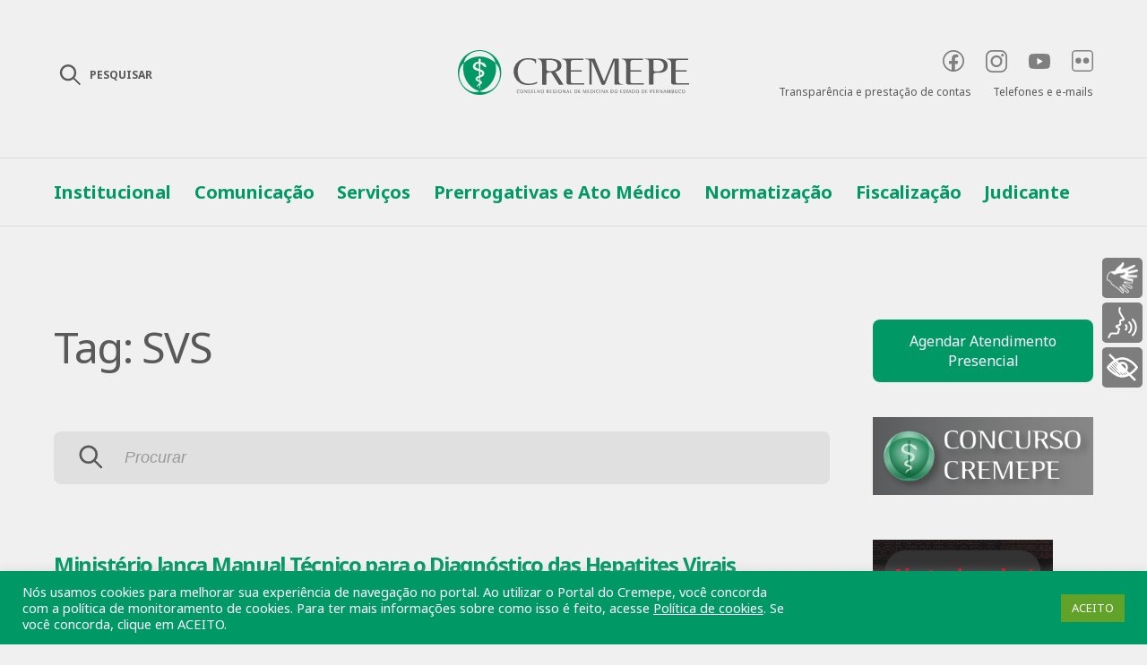

--- FILE ---
content_type: application/javascript
request_url: https://www.cremepe.org.br/wp-content/themes/cremepe/assets/js/functions.js?ver=1191
body_size: 8730
content:
jQuery(document).ready(function($) {

    /*// Abrir links externos em outra janela (links sem o domínio do site atual)
    $('a').not('[href*="'+document.domain+'"]').attr('target', '_blank');
    // Indicando que o link é externo e não deve ser seguido pelos motores de busca
    $('a').not('[href*="'+document.domain+'"]').attr('rel', 'external nofollow');*/

    // Adiciona ou remove CLASS/CSS de input não vazio
    $('.field-input').on('blur',function(){
        $(this).val() ? $(this).addClass("is-notempty") : $(this).removeClass("is-notempty");
    });

    /*
     * EXIBIR E OCULTAR HEADER e SHARE
     */
    var prevScrollpos       = window.pageYOffset;
    var elementPosition     = $(".page-structure, .page-structure--home, .page-structure--post");
    
    // --- CORREÇÃO INÍCIO ---
    // Definimos um valor padrão (0) caso o elemento não exista
    var breakPointScroll    = 0; 

    // Só calculamos o topo se o elemento realmente existir na página
    if (elementPosition.length > 0 && elementPosition.offset() !== undefined) {
        breakPointScroll = elementPosition.offset().top + 100;
    }
    // --- CORREÇÃO FIM ---

    var $header             = $(".header");
    var $menu_expo          = $(".menu-desk-expo");
    var clone               = '<div class="header-clone" style="height:'+$header.css('height')+'"></div>';
    
    var elementPositionShare = $('.post-header');
    var $share              =  $('.share');
    
    // Aqui o código original já fazia a verificação correta (length > 0)
    if(elementPositionShare.length > 0 && elementPositionShare.offset() !== undefined){
        var breakPointScrollShare = elementPositionShare.offset().top + 300;
    } else {
        // Define um valor padrão alto ou 0 para evitar erro de variável undefined no scroll
        var breakPointScrollShare = 0; 
    }

    /*
    .share (exibir)
    .post-header + 300px  (ancora)
    */
    window.onscroll = function() {
        
        var currentScrollPos = window.pageYOffset;
        
        // Verifica se breakPointScroll foi calculado corretamente (maior que 0)
        // Se for 0 (página sem estrutura definida), o comportamento pode variar, mas não dará erro.
        if(breakPointScroll > 0 && breakPointScroll <= window.pageYOffset){
            $header.addClass('fixed');
            $header.css('top','0');

            if($('.header-clone').length==0){
                $('body').prepend(clone);
            }
            if (prevScrollpos < window.pageYOffset) {
                //$header.css('top','0');
                $menu_expo.addClass('no-view');
            } else {
                //$header.css('top','-80px');
                $menu_expo.removeClass('no-view');
            }
        }else{
            $header.css('top','-80px').removeClass('fixed');
            $('.header-clone').remove();
        }
        prevScrollpos = currentScrollPos;

        // Element Share
        // Verifica se breakPointScrollShare existe e é válido
        if(breakPointScrollShare > 0 && breakPointScrollShare <= window.pageYOffset){
            $share.fadeIn('fast');
        }else{
            $share.fadeOut('fast');
        }
    };

    /* fechar popups - close menu on click outside javascript 
        https://www.youtube.com/watch?v=DxWqBRqAGLo
    */
    //window.screen.width
    /*
    window.addeventListener('mouseup', function(event){
        var box = document.getElementById('box1');
        if(event.target != box && event.target.parentNode != box){
        box.style.display = 'none'; 
    }

    });
    */
    document.addEventListener('keydown', function(event){
        if(event.key === "Escape" || event.keyCode === 27){
            // 
        }
    });

    /*
     * BLOQUEIA A BODY
     * Boolean
     *
     */
    function blockBody(key = false){
        (key) ? $('body').addClass('blocked') : $('body').removeClass('blocked');
    }
    /*
     * ABRE/FECHA CAIXA DE PESQUISA
     * Boolean
     *
     */
    function openCloseSearch(key,obj){
        let $context = obj.parents('.mfullscreen-context');
        let $group  = $context.find('.header-search');
        let $input = $context.find('.header-search__input');
        
        if(key===true){
            $context.addClass('opened');
            $group.addClass('focus');
            $input.focus();
        }
        if(key===false){
            // Adicionado um pequeno atraso por conta do evento blur no botão submit (ocultado)
            $context.removeClass('opened');
            $group.removeClass('focus');
        }
    }
    /*
     * BUSCA INTERNA
     *
     */ 
    $('.search-trigger-group, .search-trigger-input').click(function(){
        openCloseSearch(true,$(this));
    }).blur(function(){
        setTimeout(openCloseSearch, 200, false, $(this));
    });

    /*
     * FULLSCREEN - fechar
     *
     */
    $('.mfullscreen-close').click(function(){
        openCloseSearch(false,$(this));
    });


    /*
     * BUSCA GLOBAL
     *
     */
     // Abre busca global
    $('body').on('click','.header__search-trigger, .search-trigger', function(){

        $('.search__main').show();
        blockBody(true);
        openCloseSearch(true,$('#form-global'));
        return false;
    });

    // Fecha busca global
    $('.header__search-trigger-close').on('click',function(){

        $('.search__main').hide();
        blockBody(false);
        openCloseSearch(false,$('#form-global'));
        return false;
    });

    
    /*
     * MENU
     *
     */
    // abre menu principal
    $('.header__menu-trigger').click(function(){
        blockBody(true);
        $('.menu-desk').addClass('opened');
        $('.menu__main').addClass('opened');
        return false;
    });
    // fecha menu
    $('.header__menu-trigger-close').click(function(){
        blockBody(false);
        $('.menu-desk').removeClass('opened');
        $('.menu__main').removeClass('opened');
        // Fecha tudo para estado inicial
        submenuNextPrev('reset');
        $('.menu__main').find('.menu__subgroup.opened').removeClass('opened');
        return false;
    });
    // abre submenu
    $('.menu__link').click(function(){
        // se tiver submenu
        if($(this).hasClass('mais')){
            // Adiciona mais um nível no menu maior
            submenuNextPrev('next');
            // Abre o submenu mais próximo
            $(this).siblings('.menu__subgroup').addClass('opened');
            return false;
        }

    });
    // volta submenu
    $('.menu__subgroup-prev').click(function(){
        // Remove um nível no menu maior
        submenuNextPrev('prev');
        // Retorna para o submenu anterior
        $(this).parents('.menu__subgroup:first').removeClass('opened');
        return false;
    });
    // Adicionar ou remove 1 nível do submenu
    function submenuNextPrev(value){
        let width = parseInt($('body').css('width'));
        let $menu = $('.menu__group');

        let a = ($menu.attr('data-level') != null) ? parseInt($menu.attr('data-level')) : 0 ;
        if(value=="next"){
            a++;
        }else if(value=="prev"){
            a--;
        }else if(value=="reset"){
            a=0;
        }
        $menu.attr('data-level',a);
        $menu.css('transform','translateX(-'+width * a+'px)');
    }

    /*
     * ABRE/FECHA MENU FOOTER 
     *
     */
    $('.footer-map-title1, .footer-map-title2').click(function(){
        if($(this).hasClass('mais')){
            
            $(this).siblings('.footer-map-group2, .footer-list').toggleClass('opened');
            // Checa se o nível inferior possui 2 colunas e as abre
            if($(this).siblings('.footer-list__col2, .footer-list__col3').length == 1){
                $(this).siblings('.footer-list__col2, .footer-list__col3').find('.footer-list').toggleClass('opened');
            }
            return false;
        }
    });

    /*
     * ABRE/FECHA RADIO BUTTON FILTER
     *
     */
    $('.tab__btn:checked').each(function(){
        $('.tab__target[data-target="'+$(this).attr('data-target')+'"]').addClass('opened');
    });

    $('.tab__btn').on('click',function(){
        let context = $(this).data('context');
        let target  = $(this).attr('data-target');
        //var action    = $(this).attr('data-action');
        if(context!=null && target !=null){
            $('.tab__target[data-context="'+context+'"]').removeClass('opened');
            $('.tab__target[data-target="'+target+'"][data-context="'+context+'"]').addClass('opened');
        }
        //return false;
    });

    /*
     * ABRE BACKGROUND MENU 
     *
     */
    $('.menu-desk__col').mouseenter(function(){
        $('.menu-desk-expo__bg').addClass('hover');
    }).mouseleave(function(){
        $('.menu-desk-expo__bg').removeClass('hover');  
    })
});